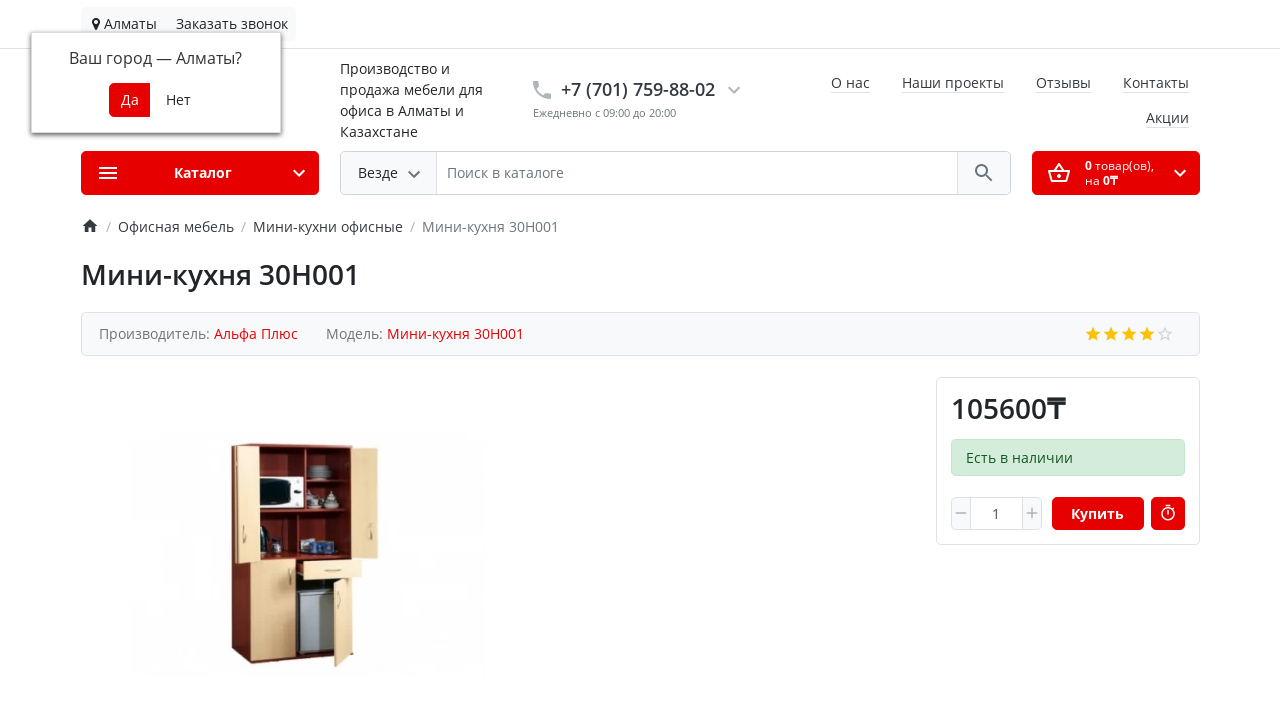

--- FILE ---
content_type: application/javascript
request_url: https://alfaplus.kz/catalog/view/theme/ft_frame/javascript/ft.livesearch.js?v=1.5.0
body_size: 981
content:
var ftLiveSearch = {
  'template': {
    'product': (product) => {

      let template = document.getElementById('ftLivesearchResults').content.cloneNode(true);
          item = template.querySelector('.product');

      item.setAttribute('href', product.href);
      item.querySelector('.image').setAttribute('src', product.thumb);
      item.querySelector('.image').setAttribute('srcset', `${product.thumb} 1x, ${product.thumb2x} 2x, ${product.thumb3x} 3x, ${product.thumb4x} 4x`);
      item.querySelector('.name').innerHTML = product.name;

      if (item.querySelector('.description') != null) {
        item.querySelector('.description').innerHTML = product.description;
      }

      if (product.special) {
        item.querySelector('.special').innerHTML = product.price;
        item.querySelector('.price').innerHTML = product.special;
      } else {
        item.querySelector('.special').remove();
        item.querySelector('.price').innerHTML = product.price;
      }

      return item;
    },
    'message': (key) => {

      let template = document.getElementById('ftLivesearchResults').content.cloneNode(true);
          item = template.querySelector('.message'),
          message = '';

      if (key == 'error') message = item.querySelector('.error');
      if (key == 'not_found') message = item.querySelector('.not-found');

      item.innerHTML = '';
      item.append(message);

      return item;
    },
    'linkAll': (link, count) => {

      let template = document.getElementById('ftLivesearchResults').content.cloneNode(true);
          item = template.querySelector('.link-all');

      item.setAttribute('href', link);
      item.querySelector('.count').innerHTML = count;

      return item;
    },
    'spinner': () => {

      let template = document.getElementById('ftLivesearchResults').content.cloneNode(true);
          item = template.querySelector('.spinner');

      return item;
    }
  },
  'getResponse': async(url, dataType = 'json', options = {}) => {
    const response = await fetch(url, options);
    if (response.ok) {
      if (dataType == 'json') {
        return await response.json();
      } else {
        console.log('Data type "' + dataType + '" is not supported');
      }
    } else {
      console.log('Response error no: ' + response.status);
    }
  },
  'results': (e, sub_category = false, description = false, characters = 3) => {

    var category_form = e.target.parentNode.querySelector('[name=\'category_id\']'),
        category_id = category_form != null ? parseInt(category_form.value) : 0,
        request = e.target.value,
        results_container = document.querySelector('#ftSearch .livesearch');


    if (results_container != null) {

      if (request.length < parseInt(characters) || e.target !== document.activeElement) {

        document.body.classList.remove('live-search-open');

      } else {

        document.body.classList.add('live-search-open');

        results_container.innerHTML = '';
        results_container.append(ftLiveSearch.template.spinner());

        var url = 'index.php?route=extension/module/frametheme/ft_search/livesearch&search=' + encodeURIComponent(request),
            link = 'index.php?route=product/search&search=' + encodeURIComponent(request);

        if (category_id) {
          url += '&category_id=' + encodeURIComponent(category_id);
          link +='&category_id=' + encodeURIComponent(category_id);
        }

        if (sub_category) {
          url += '&sub_category=true';
          link +='&sub_category=true';
        }

        if (description) {
          url += '&description=true';
          link +='&description=true';
        }

        ftLiveSearch.getResponse(url, 'json').then((json) => {

          results_container.innerHTML = '';

          if (json.products.length > 0) {

            json.products.forEach(function(product, i) {

              results_container.append(ftLiveSearch.template.product(product));

            });

            results_container.append(ftLiveSearch.template.linkAll(link, json.total));

          } else {

            results_container.append(ftLiveSearch.template.message('not_found'));

          }

          return false;

        }).catch(function(e) {

          results_container.innerHTML = '';
          results_container.append(ftLiveSearch.template.message('error'));
          console.log(e)

        });

      }
    }
  },
}

var ftLiveSearchDebounce = debounce(ftLiveSearch.results, 500);
